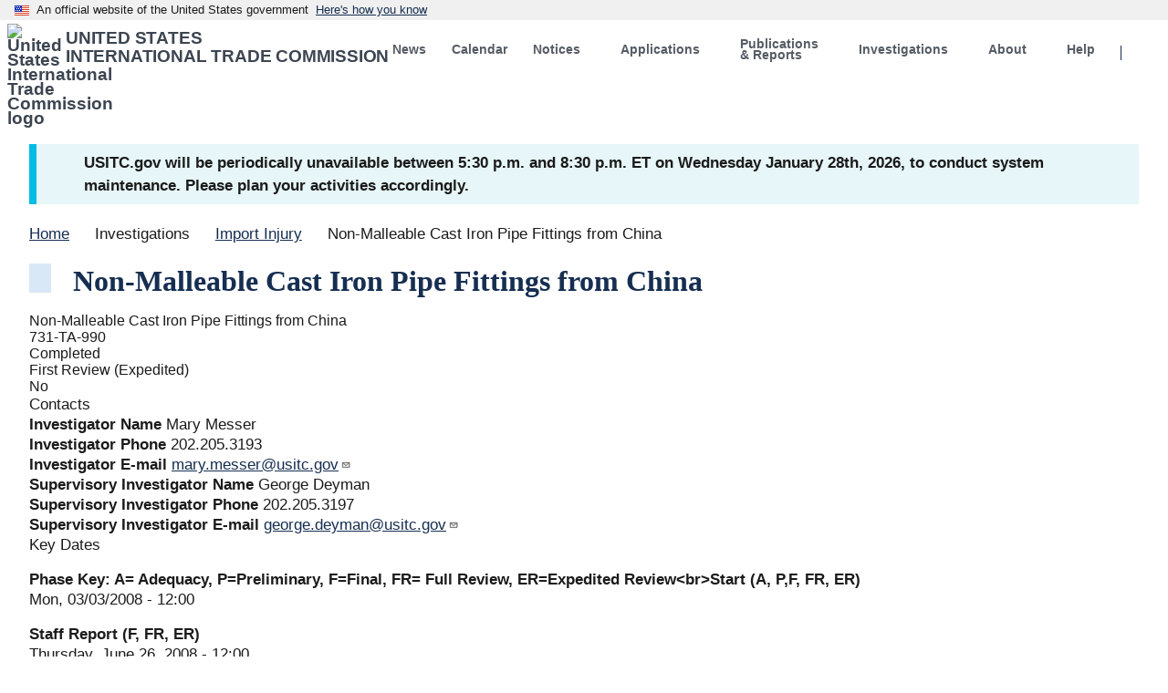

--- FILE ---
content_type: text/html; charset=UTF-8
request_url: https://www.usitc.gov/investigations/701731/2008/non_malleable_cast_iron_pipe_fittings_china/first_review_expedited.htm
body_size: 12798
content:
<!DOCTYPE html>
<html lang="en" dir="ltr">
<head>
  <meta charset="utf-8" />
<script async src="https://www.googletagmanager.com/gtag/js?id=G-MN6XM09QF2"></script>
<script>window.dataLayer = window.dataLayer || [];function gtag(){dataLayer.push(arguments)};gtag("js", new Date());gtag("set", "developer_id.dMDhkMT", true);gtag("config", "G-MN6XM09QF2", {"groups":"default","page_placeholder":"PLACEHOLDER_page_location","allow_ad_personalization_signals":false});</script>
<link rel="canonical" href="https://www.usitc.gov/investigations/701731/2008/non_malleable_cast_iron_pipe_fittings_china/first_review_expedited.htm" />
<meta name="Generator" content="Drupal 10 (https://www.drupal.org)" />
<meta name="MobileOptimized" content="width" />
<meta name="HandheldFriendly" content="true" />
<meta name="viewport" content="width=device-width, initial-scale=1.0" />

    <!-- 128x128 -->
  <link rel="shortcut icon" type="image/ico" href="/themes/usitc_uswds_v2/img/favicons/favicon.ico">
  <link rel="icon" type="image/png" href="/themes/usitc_uswds_v2/img/favicons/favicon.png">

  <!-- 192x192, as recommended for Android
  http://updates.html5rocks.com/2014/11/Support-for-theme-color-in-Chrome-39-for-Android
  -->
  <link rel="icon" type="image/png" sizes="192x192" href="/themes/usitc_uswds_v2/img/favicons/favicon-192.png">

  <!-- 57x57 (precomposed) for iPhone 3GS, pre-2011 iPod Touch and older Android devices -->
  <link rel="apple-touch-icon-precomposed" href="/themes/usitc_uswds_v2/img/favicons/favicon-57.png">
  <!-- 72x72 (precomposed) for 1st generation iPad, iPad 2 and iPad mini -->
  <link rel="apple-touch-icon-precomposed" sizes="72x72" href="/themes/usitc_uswds_v2/img/favicons/favicon-72.png">
  <!-- 114x114 (precomposed) for iPhone 4, 4S, 5 and post-2011 iPod Touch -->
  <link rel="apple-touch-icon-precomposed" sizes="114x114" href="/themes/usitc_uswds_v2/img/favicons/favicon-114.png">
  <!-- 144x144 (precomposed) for iPad 3rd and 4th generation -->
  <link rel="apple-touch-icon-precomposed" sizes="144x144" href="/themes/usitc_uswds_v2/img/favicons/favicon-144.png">

  <title>Non-Malleable Cast Iron Pipe Fittings from China | United States International Trade Commission</title>
  <meta name="description" content="The United States International Trade Commission is an independent, nonpartisan, quasi-judicial federal agency that fulfills a range of trade-related mandates. We provide high-quality, leading-edge analysis of international trade issues to the President and the Congress. The Commission is a highly regarded forum for the adjudication of intellectual property and trade disputes." />	
  <link rel="stylesheet" media="all" href="/sites/default/files/css/css_6bhZlf1VZMY78VhWZnr78n5nvsgvvLYZJcWAIMxcCbw.css?delta=0&amp;language=en&amp;theme=usitc_uswds_v2&amp;include=eJyVzEEKgzAUBNALSQK9kHybqYb-GMn8mPb2pXHTnXYzzMBj8DKN69OHUjdRh2MOj7yaNDAn-J_uGqbvpNM4L3bOCuaqUs4hFynbxdNu_3tm1hgu2M74piH5SYihMtp9rGyB437zQsI47BGNvqdLOVTFB0uVgto" />
<link rel="stylesheet" media="all" href="/sites/default/files/css/css_DctWV7_RroloGwBKFcGsZzNonJ3fDtWUaUTYvypag9Q.css?delta=1&amp;language=en&amp;theme=usitc_uswds_v2&amp;include=eJyVzEEKgzAUBNALSQK9kHybqYb-GMn8mPb2pXHTnXYzzMBj8DKN69OHUjdRh2MOj7yaNDAn-J_uGqbvpNM4L3bOCuaqUs4hFynbxdNu_3tm1hgu2M74piH5SYihMtp9rGyB437zQsI47BGNvqdLOVTFB0uVgto" />

  

  	
	    <!-- We participate in the US government's analytics program. See the data at analytics.usa.gov. -->
    <script async type="text/javascript" src="https://dap.digitalgov.gov/Universal-Federated-Analytics-Min.js?agency=USITC&dclink=true&autotracker=true" id="_fed_an_ua_tag"></script>	

    <!--BEGIN QUALTRICS WEBSITE FEEDBACK SNIPPET-->
    <script type='text/javascript'>
    (function(){var g=function(e,h,f,g){
    this.get=function(a){for(var a=a+"=",c=document.cookie.split(";"),b=0,e=c.length;b<e;b++){for(var d=c[b];" "==d.charAt(0);)d=d.substring(1,d.length);if(0==d.indexOf(a))return d.substring(a.length,d.length)}return null};
    this.set=function(a,c){var b="",b=new Date;b.setTime(b.getTime()+6048E5);b="; expires="+b.toGMTString();document.cookie=a+"="+c+b+"; path=/; "};
    this.check=function(){var a=this.get(f);if(a)a=a.split(":");else if(100!=e)"v"==h&&(e=Math.random()>=e/100?0:100),a=[h,e,0],this.set(f,a.join(":"));else return!0;var c=a[1];if(100==c)return!0;switch(a[0]){case "v":return!1;case "r":return c=a[2]%Math.floor(100/c),a[2]++,this.set(f,a.join(":")),!c}return!0};
    this.go=function(){if(this.check()){var a=document.createElement("script");a.type="text/javascript";a.src=g;document.body&&document.body.appendChild(a)}};
    this.start=function(){var t=this;"complete"!==document.readyState?window.addEventListener?window.addEventListener("load",function(){t.go()},!1):window.attachEvent&&window.attachEvent("onload",function(){t.go()}):t.go()};};
    try{(new g(100,"r","QSI_S_ZN_4Hihd4uOIQshmOa","https://zn4hihd4uoiqshmoa-usitccx.gov1.siteintercept.qualtrics.com/SIE/?Q_ZID=ZN_4Hihd4uOIQshmOa")).start()}catch(i){}})();
    </script><div id='ZN_4Hihd4uOIQshmOa'><!--DO NOT REMOVE-CONTENTS PLACED HERE--></div>
    <!--END WEBSITE FEEDBACK SNIPPET-->
		
	

                              <script>!function(e){var n="https://s.go-mpulse.net/boomerang/";if("False"=="True")e.BOOMR_config=e.BOOMR_config||{},e.BOOMR_config.PageParams=e.BOOMR_config.PageParams||{},e.BOOMR_config.PageParams.pci=!0,n="https://s2.go-mpulse.net/boomerang/";if(window.BOOMR_API_key="SGYPV-C8A4G-WKFCU-4R2Z6-66U6D",function(){function e(){if(!o){var e=document.createElement("script");e.id="boomr-scr-as",e.src=window.BOOMR.url,e.async=!0,i.parentNode.appendChild(e),o=!0}}function t(e){o=!0;var n,t,a,r,d=document,O=window;if(window.BOOMR.snippetMethod=e?"if":"i",t=function(e,n){var t=d.createElement("script");t.id=n||"boomr-if-as",t.src=window.BOOMR.url,BOOMR_lstart=(new Date).getTime(),e=e||d.body,e.appendChild(t)},!window.addEventListener&&window.attachEvent&&navigator.userAgent.match(/MSIE [67]\./))return window.BOOMR.snippetMethod="s",void t(i.parentNode,"boomr-async");a=document.createElement("IFRAME"),a.src="about:blank",a.title="",a.role="presentation",a.loading="eager",r=(a.frameElement||a).style,r.width=0,r.height=0,r.border=0,r.display="none",i.parentNode.appendChild(a);try{O=a.contentWindow,d=O.document.open()}catch(_){n=document.domain,a.src="javascript:var d=document.open();d.domain='"+n+"';void(0);",O=a.contentWindow,d=O.document.open()}if(n)d._boomrl=function(){this.domain=n,t()},d.write("<bo"+"dy onload='document._boomrl();'>");else if(O._boomrl=function(){t()},O.addEventListener)O.addEventListener("load",O._boomrl,!1);else if(O.attachEvent)O.attachEvent("onload",O._boomrl);d.close()}function a(e){window.BOOMR_onload=e&&e.timeStamp||(new Date).getTime()}if(!window.BOOMR||!window.BOOMR.version&&!window.BOOMR.snippetExecuted){window.BOOMR=window.BOOMR||{},window.BOOMR.snippetStart=(new Date).getTime(),window.BOOMR.snippetExecuted=!0,window.BOOMR.snippetVersion=12,window.BOOMR.url=n+"SGYPV-C8A4G-WKFCU-4R2Z6-66U6D";var i=document.currentScript||document.getElementsByTagName("script")[0],o=!1,r=document.createElement("link");if(r.relList&&"function"==typeof r.relList.supports&&r.relList.supports("preload")&&"as"in r)window.BOOMR.snippetMethod="p",r.href=window.BOOMR.url,r.rel="preload",r.as="script",r.addEventListener("load",e),r.addEventListener("error",function(){t(!0)}),setTimeout(function(){if(!o)t(!0)},3e3),BOOMR_lstart=(new Date).getTime(),i.parentNode.appendChild(r);else t(!1);if(window.addEventListener)window.addEventListener("load",a,!1);else if(window.attachEvent)window.attachEvent("onload",a)}}(),"".length>0)if(e&&"performance"in e&&e.performance&&"function"==typeof e.performance.setResourceTimingBufferSize)e.performance.setResourceTimingBufferSize();!function(){if(BOOMR=e.BOOMR||{},BOOMR.plugins=BOOMR.plugins||{},!BOOMR.plugins.AK){var n=""=="true"?1:0,t="",a="aoichiaxfuxmu2lzprrq-f-7c2fec33d-clientnsv4-s.akamaihd.net",i="false"=="true"?2:1,o={"ak.v":"39","ak.cp":"1415814","ak.ai":parseInt("907261",10),"ak.ol":"0","ak.cr":8,"ak.ipv":4,"ak.proto":"h2","ak.rid":"6a3a804b","ak.r":47370,"ak.a2":n,"ak.m":"dscb","ak.n":"essl","ak.bpcip":"3.144.35.0","ak.cport":52194,"ak.gh":"23.208.24.74","ak.quicv":"","ak.tlsv":"tls1.3","ak.0rtt":"","ak.0rtt.ed":"","ak.csrc":"-","ak.acc":"","ak.t":"1769569379","ak.ak":"hOBiQwZUYzCg5VSAfCLimQ==2m3400oY5BuJGiLnzH95LpcEBIpw+ie1o9w0V2jiDgLbiiLjd5b5ZjfKqM4+16DgSN4XsqZ64YpzGzKAqoN1AK16N77cKxjDn6krn59ktb+SWqS6r0DhyEleDe7dYFb7n6JAr75/tbepLLft0ijwYzbBHTvU/rDCJfV583LXsEvewKIsNeGfm1x1d8BTjQRX1lI7Jeccmr2tTJXLqjVvOGjO+GqKmAEgK4nSxrBjn55BbIOcdmbb2JWYFaK87vMhcsRwKu3dtPhxz0UZ3fb4At7RtrYg5YYIH19/mXKg/sz9r14XTlSg5JTzqWdEcRm19QNgk0m4mhNRu8Kc8MO8WPDB1VaiF7lfo2Fx4rMXo6MTHyAyNSo5k2fROWxRqrFPdY0cdxg/G4jMwdInIo31NhxYHoUFgYZVN7nekJ6LEms=","ak.pv":"35","ak.dpoabenc":"","ak.tf":i};if(""!==t)o["ak.ruds"]=t;var r={i:!1,av:function(n){var t="http.initiator";if(n&&(!n[t]||"spa_hard"===n[t]))o["ak.feo"]=void 0!==e.aFeoApplied?1:0,BOOMR.addVar(o)},rv:function(){var e=["ak.bpcip","ak.cport","ak.cr","ak.csrc","ak.gh","ak.ipv","ak.m","ak.n","ak.ol","ak.proto","ak.quicv","ak.tlsv","ak.0rtt","ak.0rtt.ed","ak.r","ak.acc","ak.t","ak.tf"];BOOMR.removeVar(e)}};BOOMR.plugins.AK={akVars:o,akDNSPreFetchDomain:a,init:function(){if(!r.i){var e=BOOMR.subscribe;e("before_beacon",r.av,null,null),e("onbeacon",r.rv,null,null),r.i=!0}return this},is_complete:function(){return!0}}}}()}(window);</script></head>
<body>
    <a href="#main-content" class="usa-sr-only focusable">
    Skip to main content
  </a>
  
    <div class="dialog-off-canvas-main-canvas" data-off-canvas-main-canvas>
                      <section class="usa-banner" aria-label="Official website of the United States government">
          
<div class="usa-banner">
  <div class="usa-accordion">
    <header class="usa-banner__header">
      <div class="usa-banner__inner">
        <div class="grid-col-auto">
          <img class="usa-banner__header-flag" aria-hidden="true" src="/themes/usitc_uswds_v2/assets/img/us_flag_small.png" alt="">
        </div>
        <div class="grid-col-fill tablet:grid-col-auto" aria-hidden="true">
          <p class="usa-banner__header-text">An official website of the United States government</p>
          <p class="usa-banner__header-action" aria-hidden="true">Here's how you know</p>
        </div>
        <button type="button" class="usa-accordion__button usa-banner__button" aria-expanded="false" aria-controls="gov-banner">
          <span class="usa-banner__button-text">Here's how you know</span>
        </button>
      </div>
    </header>
    <div class="usa-banner__content usa-accordion__content" id="gov-banner" hidden="">
      <div class="grid-row grid-gap-lg">
        <div class="usa-banner__guidance tablet:grid-col-6">
          <img class="usa-banner__icon usa-media-block__img" src="/themes/usitc_uswds_v2/assets/img/icon-dot-gov.svg" alt="Dot gov">
          <div class="usa-media-block__body">
            <p>
              <strong>Official websites use .gov</strong>
              <br>
              A <strong>.gov</strong> website belongs to an official government organization in the United States.
            </p>
          </div>
        </div>
        <div class="usa-banner__guidance tablet:grid-col-6">
          <img class="usa-banner__icon usa-media-block__img" src="/themes/usitc_uswds_v2/assets/img/icon-https.svg" alt="Https">
          <div class="usa-media-block__body">
            <p>
              <strong>Secure .gov websites use HTTPS</strong>
              <br>
              A <strong>lock</strong> (   <span class="icon-lock">
    <svg xmlns="http://www.w3.org/2000/svg" width="52" height="64" viewBox="0 0 52 64" class="usa-banner__lock-image" role="img" aria-labelledby="banner-lock-description" focusable="false">
      <title id="banner-lock-title">Lock</title>
      <desc id="banner-lock-description">Locked padlock</desc>
      <path fill="#000000" fill-rule="evenodd" d="M26 0c10.493 0 19 8.507 19 19v9h3a4 4 0 0 1 4 4v28a4 4 0 0 1-4 4H4a4 4 0 0 1-4-4V32a4 4 0 0 1 4-4h3v-9C7 8.507 15.507 0 26 0zm0 8c-5.979 0-10.843 4.77-10.996 10.712L15 19v9h22v-9c0-6.075-4.925-11-11-11z"/>
    </svg>
  </span>
 ) or <strong>https://</strong> means you’ve safely connected to the .gov website. Share sensitive information only on official, secure websites.
            </p>
          </div>
        </div>
      </div>
    </div>
  </div>
</div>

        </section>
              
    <div class="usa-overlay"></div>
    
          <header class="usa-header usa-header--extended" id="header" role="banner">
    
            
          <section>
            <div class="grid-container">
              <div class="grid-row">
                
                                <div class="desktop-lg:grid-col-4 grid-col-12">
                    <div>
    <div class="usa-logo site-logo minh-8 margin-top-2px margin-bottom-1" id="logo">

  <em class="usa-logo__text">
      <a class="logo-img" href="/" accesskey="1" title="Home" aria-label="Home">
      <img src="/themes/usitc_uswds_v2/usitc-logo.svg" alt="United States International Trade Commission logo" class="float-left margin-right-05" />
    </a>
  
      <div class="padding-top-05">
      <a href="/" accesskey="2" title="Home" aria-label="Home" class="text-uppercase text-semibold text-ls-neg-1">
        United States<br> International Trade Commission
      </a>
    </div>
  
  </em>

</div>
<button class="usa-menu-btn" type="button">Menu</button>

  </div>

                </div>
                    
                                <div class="desktop-lg:grid-col-8 desktop:grid-col-12 grid-col-auto">
                  <nav aria-label="Main navigation" class="usa-nav" role="navigation">
                                        <div class="usa-nav__inner">
                        
                      <button type="button" class="usa-nav__close">
                        <img src="/themes/usitc_uswds_v2/assets/img/usa-icons/close.svg" alt="close"/>
                      </button>
    
                          
                          
                                                    
          
  
  
  
          <ul class="usa-nav__primary usa-accordion">
    
                        
                    
      
              <li class="usa-nav__primary-item">
      
      
              
        
                                          <a href="/offices/er/press_room" class="link usa-nav__link" data-drupal-link-system-path="node/26922">          <span>News</span>
        </a>
              
              </li>
      
                        
                    
      
              <li class="usa-nav__primary-item">
      
      
              
        
                                          <a href="/calendar" class="link usa-nav__link" data-drupal-link-system-path="calendar">          <span>Calendar</span>
        </a>
              
              </li>
      
                        
                    
      
              <li class="usa-nav__primary-item">
      
              <button type="button" class="usa-accordion__button usa-nav__link " aria-expanded="false" aria-controls="basic-nav-section-3">
          <span>Notices</span>
        </button>
      
                
          
  
  
  
          <ul id="basic-nav-section-3" class="usa-nav__submenu" hidden="">

          
                        
                    
      
              <li class="usa-nav__submenu-item">
      
      
              
        
                        <a href="/secretary/fed_reg_notices/meetings/sunshine-notices" class="link" data-drupal-link-system-path="secretary/fed_reg_notices/meetings/sunshine-notices">          <span>Commission Meeting Notices</span>
        </a>
              
              </li>
      
                        
                    
      
              <li class="usa-nav__submenu-item">
      
      
              
        
                        <a href="/commission_notices" class="link" data-drupal-link-system-path="commission_notices">          <span>Commission Notices</span>
        </a>
              
              </li>
      
                        
                    
      
              <li class="usa-nav__submenu-item">
      
      
              
        
                        <a href="/usitc_rules_procedures.htm" class="link" data-drupal-link-system-path="node/27133">          <span>Rules and Procedures</span>
        </a>
              
              </li>
      
    
          </ul>
    
  

      
              </li>
      
                        
                    
      
              <li class="usa-nav__primary-item">
      
              <button type="button" class="usa-accordion__button usa-nav__link " aria-expanded="false" aria-controls="basic-nav-section-4">
          <span>Applications</span>
        </button>
      
                
          
  
  
  
          <ul id="basic-nav-section-4" class="usa-nav__submenu" hidden="">

          
                        
                    
      
              <li class="usa-nav__submenu-item">
      
      
              
        
                        <a href="https://dataweb.usitc.gov/" target="_blank" class="link">          <span>DataWeb</span>
        </a>
              
              </li>
      
                        
                    
      
              <li class="usa-nav__submenu-item">
      
      
              
        
                        <a href="https://edis.usitc.gov/" target="_blank" class="link">          <span>Electronic Document Information System (EDIS)</span>
        </a>
              
              </li>
      
                        
                    
      
              <li class="usa-nav__submenu-item">
      
      
              
        
                        <a href="https://hts.usitc.gov/" target="_blank" class="link">          <span>Harmonized Tariff Schedule (HTS)</span>
        </a>
              
              </li>
      
                        
                    
      
              <li class="usa-nav__submenu-item">
      
      
              
        
                        <a href="https://ids.usitc.gov/" target="_blank" class="link">          <span>Investigations Database System (IDS)</span>
        </a>
              
              </li>
      
    
          </ul>
    
  

      
              </li>
      
                        
                    
      
              <li class="usa-nav__primary-item">
      
              <button type="button" class="usa-accordion__button usa-nav__link " aria-expanded="false" aria-controls="basic-nav-section-5">
          <span>Publications &amp; Reports</span>
        </button>
      
                
          
  
  
  
          <ul id="basic-nav-section-5" class="usa-nav__submenu" hidden="">

          
                        
                    
      
              <li class="usa-nav__submenu-item">
      
      
              
        
                        <a href="/commission_publications_library" class="link" data-drupal-link-system-path="commission_publications_library">          <span>Commission Publications Library</span>
        </a>
              
              </li>
      
                        
                    
      
              <li class="usa-nav__submenu-item">
      
      
              
        
                        <a href="/research_and_analysis.htm" class="link" data-drupal-link-system-path="node/24">          <span>Reports</span>
        </a>
              
              </li>
      
                        
                    
      
              <li class="usa-nav__submenu-item">
      
      
              
        
                        <a href="/staff_publications" class="link" data-drupal-link-system-path="node/27111">          <span>Staff Publications</span>
        </a>
              
              </li>
      
    
          </ul>
    
  

      
              </li>
      
                        
                    
      
              <li class="usa-nav__primary-item">
      
              <button type="button" class="usa-accordion__button usa-nav__link " aria-expanded="false" aria-controls="basic-nav-section-6">
          <span>Investigations</span>
        </button>
      
                
          
  
  
  
          <ul id="basic-nav-section-6" class="usa-nav__submenu" hidden="">

          
                        
                    
      
              <li class="usa-nav__submenu-item">
      
      
              
        
                        <a href="/investigations/import_injury" class="link" data-drupal-link-system-path="node/63348">          <span>Import Injury</span>
        </a>
              
              </li>
      
                        
                    
      
              <li class="usa-nav__submenu-item">
      
      
              
        
                        <a href="/research_and_analysis/what_we_are_working_on" class="link" data-drupal-link-system-path="node/63361">          <span>General Factfinding</span>
        </a>
              
              </li>
      
                        
                    
      
              <li class="usa-nav__submenu-item">
      
      
              
        
                        <a href="/intellectual_property/about_section_337.htm" class="link" data-drupal-link-system-path="node/15098">          <span>Unfair Import</span>
        </a>
              
              </li>
      
    
          </ul>
    
  

      
              </li>
      
                        
                    
      
              <li class="usa-nav__primary-item">
      
              <button type="button" class="usa-accordion__button usa-nav__link " aria-expanded="false" aria-controls="basic-nav-section-7">
          <span>About</span>
        </button>
      
                
          
  
  
  
          <ul id="basic-nav-section-7" class="usa-nav__submenu" hidden="">

          
                        
                    
      
              <li class="usa-nav__submenu-item">
      
      
              
        
                        <a href="/press_room/about_usitc.htm" class="link" data-drupal-link-system-path="node/28">          <span>About the USITC</span>
        </a>
              
              </li>
      
                        
                    
      
              <li class="usa-nav__submenu-item">
      
      
              
        
                        <a href="/commissioner_bios" class="link" data-drupal-link-system-path="commissioner_bios">          <span>Commissioners</span>
        </a>
              
              </li>
      
                        
                    
      
              <li class="usa-nav__submenu-item">
      
      
              
        
                        <a href="/alj_bios" class="link" data-drupal-link-system-path="alj_bios">          <span>Administrative Law Judges</span>
        </a>
              
              </li>
      
                        
                    
      
              <li class="usa-nav__submenu-item">
      
      
              
        
                        <a href="/usitc_offices.htm" class="link" data-drupal-link-system-path="node/27122">          <span>Offices</span>
        </a>
              
              </li>
      
                        
                    
      
              <li class="usa-nav__submenu-item">
      
      
              
        
                        <a href="/budget_planning_and_organization" class="link" data-drupal-link-system-path="node/27151">          <span>Agency Planning, Budget and Financial Reports</span>
        </a>
              
              </li>
      
                        
                    
      
              <li class="usa-nav__submenu-item">
      
      
              
        
                        <a href="/about/visit_usitc" class="link" data-drupal-link-system-path="node/67440">          <span>Visit the USITC</span>
        </a>
              
              </li>
      
    
          </ul>
    
  

      
              </li>
      
                        
                    
      
              <li class="usa-nav__primary-item">
      
              <button type="button" class="usa-accordion__button usa-nav__link " aria-expanded="false" aria-controls="basic-nav-section-8">
          <span>Help</span>
        </button>
      
                
          
  
  
  
          <ul id="basic-nav-section-8" class="usa-nav__submenu" hidden="">

          
                        
                    
      
              <li class="usa-nav__submenu-item">
      
      
              
        
                        <a href="/frequently_asked_questions" class="link" data-drupal-link-system-path="frequently_asked_questions">          <span>Frequently Asked Questions (FAQs)</span>
        </a>
              
              </li>
      
                        
                    
      
              <li class="usa-nav__submenu-item">
      
      
              
        
                        <a href="/glossary" class="link" data-drupal-link-system-path="glossary">          <span> Glossary</span>
        </a>
              
              </li>
      
                        
                    
      
              <li class="usa-nav__submenu-item">
      
      
              
        
                        <a href="/site_guide" class="link" data-drupal-link-system-path="node/27288">          <span>Site Guide</span>
        </a>
              
              </li>
      
                        
                    
      
              <li class="usa-nav__submenu-item">
      
      
              
        
                        <a href="/contact_us.htm" class="link" data-drupal-link-system-path="node/5">          <span>Contact Us</span>
        </a>
              
              </li>
      
                        
                    
      
              <li class="usa-nav__submenu-item">
      
      
              
        
                        <a href="/acronyms" class="link" data-drupal-link-system-path="acronyms">          <span>Acronyms</span>
        </a>
              
              </li>
      
    
          </ul>
    
  

      
              </li>
      
                        
                    
      
              <li class="usa-nav__primary-item">
      
      
              
        
                                          <button class="search display-none desktop:display-block button usa-nav__link" type="button">          <span>Search</span>
        </button>
              
              </li>
      
    
          </ul>
    
  





                            
                            
                            
                                      
                    </div>
                                      </nav>
                </div>
                    
              </div>            </div>          </section>
    
          
      </header>
     
        <section aria-label="Search box" id="search-dropdown" aria-hidden="true" class="search-dropdown desktop:display-none">

        <div class="grid-container">
            <div class="desktop:grid-col-6 desktop-lg:grid-col-4 desktop:grid-offset-5 desktop-lg:grid-offset-8 padding-1 desktop-lg:padding-top-0">
                  <div>
    


<div id="block-usitc-uswds-v2-usitc-uswds-v2-block-273" class="block block-block-content block-block-content333a210f-f1ff-4258-88b7-2574bf80115f">
  
    
      

            <div class="field field--name-body field--type-text-with-summary field--label-hidden field__item"><form class="search-form usa-search usa-search--small" role="search" accept-charset="UTF-8"  name="search_form" id="search_form" title="Search Form">
    <label class="usa-sr-only" for="search-field-en-small">Search</label>
    <input class="usa-input" type="search" name="query"  id="query" title="search" maxlength="255" type="text" placeholder="Search www.usitc.gov for..." />
    <button class="usa-button" type="submit"  "execute search">
        <img src="/themes/usitc_uswds_v2/assets/img/usa-icons-bg/search--white.svg" class="usa-search__submit-icon" alt="Search" />
    </button>
</form></div>
      
  </div>



  </div>

            </div>
        </div>

    </section>
    
            
          <main class="main-content usa-section margin-top-05 " role="main" id="main-content">
    
        <div class="grid-container">
          
                    
                      <div class="grid-row">
              <div class="desktop:grid-col-fill">
                  <div>
    


<div class="views-element-container block block-views block-views-blocksite-alerts-block-4" id="block-usitc-uswds-v2-views-block-site-alerts-block-4">
  
    
      <div><div class="js-view-dom-id-918acf2a366d980d2a1c119849c3a8eca124360afd7e11ba0a54cfb2914ba75b">
  
  
  

  
  
  

      <div class="views-field views-field-field-alert-slim-alert"><div class="field-content"><div class="usa-alert usa-alert--info usa-alert--slim  margin-top-2">
  <div class="usa-alert__body">
    <span class="usa-alert__text"><strong>USITC.gov will be periodically unavailable between 5:30 p.m. and 8:30 p.m. ET on Wednesday January 28th, 2026, to conduct system maintenance. Please plan your activities accordingly.</strong>  </span>
  </div>
</div></div></div>
    

  
  

  
  
</div>
</div>

  </div>





<div class="views-element-container block block-views block-views-blocksite-alerts-block-1" id="block-usitc-uswds-v2-views-block-site-alerts-block-1">
  
    
      <div><div class="js-view-dom-id-dab17a949b281102c3fe2b309cbfcd1186b543073c7fb99df6dccdd15b1793ac">
  
  
  

  
  
  

    

  
  

  
  
</div>
</div>

  </div>



  </div>

              </div>
            </div>
          
                            
                          <div class="grid-row">
                  <div>
    


<div id="block-usitc-uswds-v2-breadcrumbs" class="block block-system block-system-breadcrumb-block">
  
    
          <nav class="usa-breadcrumb" role="navigation" aria-labelledby="system-breadcrumb">
        <h2 id="system-breadcrumb" class="usa-sr-only">Breadcrumb</h2>
        <ol class="usa-breadcrumb__list">
                            <li class="usa-breadcrumb__list-item">
                                            <a href="/" class="usa-breadcrumb__link"><span>Home</span></a>
                                    </li>
                            <li class="usa-breadcrumb__list-item">
                                            <span>Investigations</span>
                                    </li>
                            <li class="usa-breadcrumb__list-item">
                                            <a href="/investigations/import_injury" class="usa-breadcrumb__link"><span>Import Injury</span></a>
                                    </li>
                            <li class="usa-breadcrumb__list-item">
                                            <span>Non-Malleable Cast Iron Pipe Fittings from China</span>
                                    </li>
                    </ol>
    </nav>

  </div>



  </div>

              </div>
                
                          <div class="">
                
              </div>
              
            
    
                    <div class="grid-row grid-gap">
    
                            
                                      <div class="content-main margin-bottom-2 desktop:grid-col-fill">
                    <div data-drupal-messages-fallback class="hidden"></div>
  
  <em class="height-4 width-3 margin-right-3 bg-primary-lighter float-left"></em>
  <h1 class="margin-0 text-primary-darker display-inline">
<span>Non-Malleable Cast Iron Pipe Fittings from China</span>
</h1>





<div id="block-usitc-uswds-v2-content" class="block block-system block-system-main-block">
  
    
      <article>

  
    

  
  <div>
    

            <div class="field field--name-field-investigation-title field--type-string field--label-hidden field__item">Non-Malleable Cast Iron Pipe Fittings from China</div>
      

      <div class="field field--name-field-investigation-num field--type-string field--label-hidden field__items">
              <div class="field__item">731-TA-990</div>
          </div>
  

            <div class="field field--name-field-investigation-status field--type-list-string field--label-hidden field__item">Completed</div>
      

            <div class="field field--name-field-investigation-phase field--type-list-string field--label-hidden field__item">First Review (Expedited)</div>
      

            <div class="field field--name-field-add-final-phase-link-key field--type-boolean field--label-hidden field__item">No</div>
      <fieldset class="group-inv-contacts field-group-fieldset js-form-item form-item js-form-wrapper form-wrapper usa-fieldset">
      <legend class="usa-legend">
    <span class="fieldset-legend">Contacts</span>
  </legend>
  <div class="fieldset-wrapper">
            

  <div class="field field--name-field-investigator-name field--type-string field--label-inline clearfix">
    <div class="title display-inline">Investigator Name</div>
                  <div class="field__item display-inline">Mary Messer</div>
              </div>


  <div class="field field--name-field-investigator-phone field--type-string field--label-inline clearfix">
    <div class="title display-inline">Investigator Phone</div>
                  <div class="field__item display-inline">202.205.3193</div>
              </div>


  <div class="field field--name-field-investigator-email field--type-email field--label-inline clearfix">
    <div class="title display-inline">Investigator E-mail</div>
                  <div class="field__item display-inline"><a href="mailto:mary.messer@usitc.gov">mary.messer@usitc.gov</a></div>
              </div>


  <div class="field field--name-field-investigator-sup-name field--type-string field--label-inline clearfix">
    <div class="title display-inline">Supervisory Investigator Name</div>
                  <div class="field__item display-inline">George Deyman</div>
              </div>


  <div class="field field--name-field-investigator-sup-phone field--type-string field--label-inline clearfix">
    <div class="title display-inline">Supervisory Investigator Phone</div>
                  <div class="field__item display-inline">202.205.3197</div>
              </div>


  <div class="field field--name-field-investigator-sup-email field--type-email field--label-inline clearfix">
    <div class="title display-inline">Supervisory Investigator E-mail</div>
                  <div class="field__item display-inline"><a href="mailto:george.deyman@usitc.gov">george.deyman@usitc.gov</a></div>
              </div>

          </div>
</fieldset>
<fieldset class="group-investigation-key-dates field-group-fieldset js-form-item form-item js-form-wrapper form-wrapper usa-fieldset">
      <legend class="usa-legend">
    <span class="fieldset-legend">Key Dates</span>
  </legend>
  <div class="fieldset-wrapper">
            

  <div class="field field--name-field-inv-start-date field--type-datetime field--label-above">
    <div class="title">Phase Key: A= Adequacy, P=Preliminary, F=Final, FR= Full Review, ER=Expedited Review&lt;br&gt;Start (A, P,F, FR, ER)</div>
                  <div class="field__item"><time datetime="2008-03-03T12:00:00Z">Mon, 03/03/2008 - 12:00</time>
</div>
              </div>


  <div class="field field--name-field-inv-report-commission field--type-datetime field--label-above">
    <div class="title">Staff Report (F, FR, ER)</div>
        <div class="field field--name-field-inv-report-commission field--type-datetime field--label-above field__items">
                    <div class="field__item"><time datetime="2008-06-26T12:00:00Z">Thursday, June 26, 2008 - 12:00</time>
</div>
                </div>
      </div>


  <div class="field field--name-field-inv-comments-of-parties field--type-datetime field--label-above">
    <div class="title">Party Comments on Adequacy (A)</div>
        <div class="field field--name-field-inv-comments-of-parties field--type-datetime field--label-above field__items">
                    <div class="field__item"><time datetime="2008-05-16T12:00:00Z">Friday, May 16, 2008 - 12:00</time>
</div>
                </div>
      </div>


  <div class="field field--name-field-inv-proposed-vote field--type-datetime field--label-above">
    <div class="title">Proposed Vote (A, P, F, FR, ER)</div>
        <div class="field field--name-field-inv-proposed-vote field--type-datetime field--label-above field__items">
                    <div class="field__item"><time datetime="2008-07-15T12:00:00Z">Tuesday, July 15, 2008 - 12:00</time>
</div>
                </div>
      </div>


  <div class="field field--name-field-inv-determination-date field--type-datetime field--label-above">
    <div class="title">Determination(s) Issued (P, F, FR, ER)</div>
        <div class="field field--name-field-inv-determination-date field--type-datetime field--label-above field__items">
                    <div class="field__item"><time datetime="2008-07-24T12:00:00Z">Thursday, July 24, 2008 - 12:00</time>
</div>
                </div>
      </div>


  <div class="field field--name-field-inv-final-comments field--type-datetime field--label-above">
    <div class="title">Final Comments (ER, F, FR)</div>
        <div class="field field--name-field-inv-final-comments field--type-datetime field--label-above field__items">
                    <div class="field__item"><time datetime="2008-07-01T12:00:00Z">Tue, 07/01/2008 - 12:00</time>
</div>
                </div>
      </div>


  <div class="field field--name-field-inv-views-commerce-end field--type-datetime field--label-above">
    <div class="title">View(s) Issued (P, F, FR, ER)</div>
        <div class="field field--name-field-inv-views-commerce-end field--type-datetime field--label-above field__items">
                    <div class="field__item"><time datetime="2008-07-24T12:00:00Z">Thu, 07/24/2008 - 12:00</time>
</div>
                </div>
      </div>


  <div class="field field--name-field-inv-end field--type-datetime field--label-above">
    <div class="title">End (A, P, F, FR, ER)</div>
        <div class="field field--name-field-inv-end field--type-datetime field--label-above field__items">
                    <div class="field__item"><time datetime="2008-07-24T12:00:00Z">Thu, 07/24/2008 - 12:00</time>
</div>
                </div>
      </div>

          </div>
</fieldset>
<fieldset class="group-inv-itc-notices field-group-fieldset js-form-item form-item js-form-wrapper form-wrapper usa-fieldset">
      <legend class="usa-legend">
    <span class="fieldset-legend">ITC Notices</span>
  </legend>
  <div class="fieldset-wrapper">
            

      <div class="field field--name-field-inv-notice-institution field--type-file field--label-hidden field__items">
              <div class="field__item"><span class="file file--mime-application-pdf file--application-pdf"><a href="/sites/default/files/trade_remedy/731_ad_701_cvd/investigations/2008/Non-Malleable%20Cast%20Iron%20Pipe%20Fittings%20from%20China/First%20Review%20%28Expedited%29/non-malleable_review_institution.pdf" type="application/pdf" title="non-malleable_review_institution.pdf">Notice of Institution</a></span>
  <span>(85.75 KB)</span>
</div>
              <div class="field__item"><span class="file file--mime-application-pdf file--application-pdf"><a href="/sites/default/files/trade_remedy/731_ad_701_cvd/investigations/2008/Non-Malleable%20Cast%20Iron%20Pipe%20Fittings%20from%20China/First%20Review%20%28Expedited%29/non-malleable_review_scheduling_0.pdf" type="application/pdf" title="non-malleable_review_scheduling.pdf">Notice and Scheduling of Expedited Review(s)</a></span>
  <span>(71.75 KB)</span>
</div>
          </div>
  

      <div class="field field--name-field-inv-determination field--type-file field--label-hidden field__items">
              <div class="field__item"><span class="file file--mime-application-pdf file--application-pdf"><a href="/sites/default/files/trade_remedy/731_ad_701_cvd/investigations/2008/Non-Malleable%20Cast%20Iron%20Pipe%20Fittings%20from%20China/First%20Review%20%28Expedited%29/e8-17664.pdf" type="application/pdf" title="e8-17664.pdf">Determination(s)</a></span>
  <span>(80.77 KB)</span>
</div>
          </div>
  
          </div>
</fieldset>
<fieldset class="group-inv-itc-transcripts field-group-fieldset js-form-item form-item js-form-wrapper form-wrapper usa-fieldset">
      <legend class="usa-legend">
    <span class="fieldset-legend">ITC Transcripts</span>
  </legend>
  <div class="fieldset-wrapper">
            

            <div class="field field--name-field-inv-vote-transcript field--type-file field--label-hidden field__item"><span class="file file--mime-application-pdf file--application-pdf"><a href="/sites/default/files/trade_remedy/731_ad_701_cvd/investigations/2008/Non-Malleable%20Cast%20Iron%20Pipe%20Fittings%20from%20China/First%20Review%20%28Expedited%29/vote_review_nonmalleable_07-16-08.pdf" type="application/pdf" title="vote_review_nonmalleable_07-16-08.pdf">Vote</a></span>
  <span>(55.14 KB)</span>
</div>
      
          </div>
</fieldset>
<fieldset class="group-inv-itc-documents field-group-fieldset js-form-item form-item js-form-wrapper form-wrapper usa-fieldset">
      <legend class="usa-legend">
    <span class="fieldset-legend">Other ITC Documents</span>
  </legend>
  <div class="fieldset-wrapper">
            

  <div class="field field--name-field-inv-news-release field--type-link field--label-inline clearfix">
    <div class="title display-inline">News Release</div>
        <div class="field field--name-field-inv-news-release field--type-link field--label-inline clearfix field__items display-inline">
                    <div class="field__item display-inline"><a href="http://www.usitc.gov/press_room/news_release/2008/er0606ff1.htm">News Release - Expedited Review(s)</a></div>
              <div class="field__item display-inline"><a href="http://www.usitc.gov/press_room/news_release/2008/er0715ff1.htm">News Release - Determination(s)</a></div>
                </div>
      </div>


  <div class="field field--name-field-inv-usitc-publication-link field--type-link field--label-inline clearfix">
    <div class="title display-inline">USITC Publication</div>
        <div class="field field--name-field-inv-usitc-publication-link field--type-link field--label-inline clearfix field__items display-inline">
                    <div class="field__item display-inline"><a href="http://www.usitc.gov/publications/701_731/pub4023.pdf">USITC Publication</a></div>
                </div>
      </div>

          </div>
</fieldset>
<fieldset class="group-inv-comm-dept-documents field-group-fieldset js-form-item form-item js-form-wrapper form-wrapper usa-fieldset">
      <legend class="usa-legend">
    <span class="fieldset-legend">Commerce Department Documents</span>
  </legend>
  <div class="fieldset-wrapper">
            

      <div class="field field--name-field-inv-notice-initiation field--type-file field--label-hidden field__items">
              <div class="field__item"><span class="file file--mime-application-pdf file--application-pdf"><a href="/sites/default/files/trade_remedy/731_ad_701_cvd/investigations/2008/Non-Malleable%20Cast%20Iron%20Pipe%20Fittings%20from%20China/First%20Review%20%28Expedited%29/non-malleable_review_initiation.pdf" type="application/pdf" title="non-malleable_review_initiation.pdf">Notice of Initiation</a></span>
  <span>(75.91 KB)</span>
</div>
          </div>
  

      <div class="field field--name-field-inv-pre-determination field--type-file field--label-hidden field__items">
              <div class="field__item"><span class="file file--mime-application-pdf file--application-pdf"><a href="/sites/default/files/trade_remedy/731_ad_701_cvd/investigations/2008/Non-Malleable%20Cast%20Iron%20Pipe%20Fittings%20from%20China/First%20Review%20%28Expedited%29/pipe_fittings_final_final_results.pdf" type="application/pdf" title="pipe_fittings_final_final_results.pdf">Final Results</a></span>
  <span>(78.46 KB)</span>
</div>
          </div>
  
          </div>
</fieldset>


  <div class="field field--name-field-investigation-type field--type-list-string field--label-above">
    <div class="title">Investigation Type</div>
                  <div class="field__item">701/731</div>
              </div>

  </div>

</article>

  </div>




              </div>                
                            
          </div>                   
        </div>       </main>
         
          
    
        
        
        
    <a class="display-none" href="#hts-search-modal" aria-controls="hts-search-modal" data-open-modal="hts-search-modal" role="button"></a>
    <div class="usa-modal" id="hts-search-modal" aria-hidden="true" aria-labelledby="hts-search-modal-heading" aria-describedby="hts-search-modal-description">
      <div class="usa-modal__content">
        <div class="usa-modal__main">
          <h1 class="margin-0">
            <svg class="usa-icon" aria-hidden="true" focusable="false" role="img">
              <use href="/themes/usitc_uswds_v2/assets/img/sprite.svg#info_outline"></use>
            </svg>
          </h1>
          <h2 class="usa-modal__heading" id="hts-search-modal-heading">
            It looks like you are searching for an HTS Number.
          </h2>
          <div class="usa-prose">
            <p id="hts-search-modal-description">
              The Harmonized Tariff Schedule provides information related to HTS numbers. 
              Click "Continue" to search the Harmonized Tariff Schedule. 
            </p>
          </div>
          <div class="usa-modal__footer">
            <ul class="usa-button-group">
              <li class="usa-button-group__item">
                <a type="button" href="#" id="hts-search-link" target="_blank" class="usa-button" data-close-modal>
                  Continue
                </a>
              </li>
              <li class="usa-button-group__item">
                <button type="button" class="usa-button usa-button--unstyled padding-105 text-center" data-close-modal>
                  <a href="#" id="usa-search-link">Search USITC.gov instead</a>
                </button>
              </li>
            </ul>
          </div>
        </div>
        <button type="button" class="usa-button usa-modal__close" aria-label="Close this window" data-close-modal>
          <svg class="usa-icon" aria-hidden="true" focusable="false" role="img">
            <use href="/themes/usitc_uswds_v2/assets/img/sprite.svg#close"></use>
          </svg>
        </button>
      </div>
    </div>

            <footer class="usa-footer usa-footer--big" role="contentinfo">
    
      <div class="grid-container usa-footer__return-to-top">
          <a id="back-to-top" href="javascript:void(0)" alt="Back to Top">Return to top</a>
      </div>
      
            <div class="usa-footer__primary-section">
          <div class="usa-footer__primary-content">
    
                            <div class="grid-container">
                  <div class="grid-row grid-gap">
              
                            <div class="grid-col-fill">
                  <div>
    


<div id="block-usitc-uswds-v2-footer" class="block block-block-content block-block-content9301a33b-b0a2-4b88-b910-f9cea6bedbba">
  
    
      

            <div class="field field--name-body field--type-text-with-summary field--label-hidden field__item"><div class="grid-row desktop:grid-gap-6 flex-align-stretch">
    <div class="desktop:grid-col-8">
        <nav aria-label="Footer navigation" class="usa-footer__nav">
            <div class="grid-row desktop:grid-gap">

                <div class="desktop:grid-col">

                    <section class="usa-footer__primary-content usa-footer__primary-content--collapsible">
                        <h4 class="usa-footer__primary-link">About Us</h4>
                        <ul class="usa-list usa-list--unstyled">
                            <li class="usa-footer__secondary-link"><a href="/press_room/about_usitc.htm">About USITC</a></li>
                            <li class="usa-footer__secondary-link"><a href="/contact_us.htm">Contact Us</a></li>
                            <li class="usa-footer__secondary-link"><a href="/general_information.htm">Hours &amp; Directions</a></li>
                            <li class="usa-footer__secondary-link"><a href="/press_room/org_chart_staff_directory.htm">Organizational Chart</a></li>
                            <li class="usa-footer__secondary-link"><a href="/offices/er/press_room/">Media Inquiries</a></li>
                        </ul>
                    </section>
                    
                    <section class="usa-footer__primary-content usa-footer__primary-content--collapsible">
                        <h4 class="usa-footer__primary-link">Site Help</h4>
                        <ul class="usa-list usa-list--unstyled">
                            <li class="usa-footer__secondary-link"><a href="/acronyms/">Acronyms</a></li>
                            <li class="usa-footer__secondary-link"><a href="/frequently_asked_questions/">FAQs</a></li>
                            <li class="usa-footer__secondary-link"><a href="/glossary/">Glossary</a></li>
                            <li class="usa-footer__secondary-link"><a href="/site_guide/">Site Guide</a></li>
                        </ul>
                    </section>
                </div>
                
                <div class="desktop:grid-col">
                    
                    <section class="usa-footer__primary-content usa-footer__primary-content--collapsible">
                        <h4 class="usa-footer__primary-link">Policy &amp; Guidance</h4>
                        <ul class="usa-list usa-list--unstyled">
                            <li class="usa-footer__secondary-link"><a href="/accessibility.htm">Accessibility</a></li>
                            <li class="usa-footer__secondary-link"><a href="/ai">Artificial Intelligence (AI)</a></li>
                            <li class="usa-footer__secondary-link"><a href="/disclaimers.htm">Disclaimer</a></li>
                            <li class="usa-footer__secondary-link"><a href="/ethics.htm">Ethics</a></li>
                            <li class="usa-footer__secondary-link"><a href="/offices/secretary/foia/index.htm">FOIA</a></li>
                            <li class="usa-footer__secondary-link"><a href="/equal_employment/nofear_act_data.htm">No FEAR Act</a></li>
                            <li class="usa-footer__secondary-link"><a href="/data/index.htm">Open Data</a></li>
                            <li class="usa-footer__secondary-link"><a href="/plain_writing_act.htm">Plain Writing</a></li>
                            <li class="usa-footer__secondary-link"><a href="/privacy/">Privacy Policy</a></li>
                            <li class="usa-footer__secondary-link"><a href="/vulnerability-disclosure-policy/">Vulnerability Disclosure</a></li>
                        </ul>
                    </section>

                </div>

                <div class="desktop:grid-col">
                
                    <section class="usa-footer__primary-content usa-footer__primary-content--collapsible">
                        <h4 class="usa-footer__primary-link">Independent Reporting</h4>
                        <ul class="usa-list usa-list--unstyled">
                            <li class="usa-footer__secondary-link"><a href="https://usitcoig.oversight.gov/">Office of Inspector General</a></li>
                            <li class="usa-footer__secondary-link"><a href="https://usitcoig.oversight.gov/report-fraud-waste-or-abuse">Office of Inspector General Hotline</a></li>
                        </ul>
                    </section>
                    
                    <section class="usa-footer__primary-content usa-footer__primary-content--collapsible">
                        <h4 class="usa-footer__primary-link">Government</h4>
                        <ul class="usa-list usa-list--unstyled">
                            <li class="usa-footer__secondary-link"><a href="https://www.cbp.gov/" target="_blank">U.S. Customs and Border Protection</a></li>
                            <li class="usa-footer__secondary-link"><a href="https://ustr.gov/" target="_blank">Office of the U.S. Trade Representative</a></li>
                            <li class="usa-footer__secondary-link"><a href="https://www.trade.gov/export-solutions" target="_blank">Export Solutions</a></li>
                        </ul>
                    </section>
                    
                    <section class="usa-footer__primary-content usa-footer__primary-content--collapsible">
                        <h4 class="usa-footer__primary-link">Careers</h4>
                        <ul class="usa-list usa-list--unstyled">
                            <li class="usa-footer__secondary-link"><a href="https://www.usajobs.gov/Search/?a=TC00" target="_blank">Jobs</a></li>
                            <li class="usa-footer__secondary-link"><a href="/employment/positions.htm">Internships</a></li>
                        </ul>
                    </section>
                
                </div>
            </div>
        </nav>

    </div>

    <div class="desktop:grid-col-4 display-flex">
        <div  class="usa-identifier__email-version">
            <div  class="usa-sign-up">
                <h3 class="usa-sign-up__heading">Get USITC News in Your Inbox</h3>
                <form class="usa-form" accept-charset="UTF-8" action="#" name="govdelivery_form" id="govdelivery_form" title="Signup for Email Notifications Form" onsubmit="javascript:return govdeliverySignup();" method="get">
                    <label for="email" id="" class="usa-label text-white">Your email address</label>
                    <input id="email" name="email" type="email" autocomplete="email" class="usa-input">
                    <button type="submit" class="usa-button bg-white text-primary">Sign up</button>
                </form>
            </div>
        </div>
    </div>

</div></div>
      
  </div>



  </div>


                <div class="usa-identifier__version text-white text-right text-italic font-sans-3xs margin-bottom-1">
                  <a href="/applications/website/release-notes">USITC v1.0.7</a>
                </div>
                
              </div>
                  
                                </div>
              </div>
                        
          </div>
      </div>
          
              <div class="usa-footer__secondary-section bg-primary-darker text-white">
          <div class="grid-container">
            <div class="grid-row grid-gap"> 
    
                            <div class="usa-footer__logo grid-row mobile-lg:grid-col-6 mobile-lg:grid-gap-2">
                      
                                            <div class="mobile-lg:grid-col-auto">
                        <a href="javascript:void(0);">
                          <img class="usa-footer__logo-img" src="/themes/usitc_uswds_v2/footer-logo.png" alt="United States International Trade Commission logo" role="img">
                        </a>
                      </div>
                          
                                            <div class="mobile-lg:grid-col-auto">
                          <h3 class="usa-footer__logo-heading">United States International Trade Commission</h3>
                      </div>
                          
                                </div> <!--/usa-footer__logo grid-row mobile-lg:grid-col-6 mobile-lg:grid-gap-2 -->
    
              <div class="grid-col">
                <div class="float-right text-right">
    
                                            <h3 class="usa-footer__contact-heading">Contact Information</h3>
                        
                    <address class="usa-footer__address">
                        <div class="usa-footer__contact-info grid-row grid-gap">

                            <div class="grid-col-auto">
                                U.S. International Trade Commission<br>

                                                                <a href="https://www.google.com/maps/search/?api=1&query=USITC" target="_blank">
                                    500 E Street, SW<br>
                                    Washington, DC, 20436
                                </a>
                                                                    
                                                                <p><a href="tel:202-205-2000" class="padding-x-2">202-205-2000</a> <span class="padding-left-2">TDD <a href="tel:202-205-1810">202-205-1810</a></span></p>
                                    
                                
                            </div>
                        </div> <!--/usa-footer__contact-info grid-row grid-gap -->
                    </address>
    
                </div><!--/float-right-->
              </div><!-- /grid-col -->
                   
            </div> <!--/grid-row grid-gap -->
          </div> <!--/grid-container-->
        </div> <!--/usa-footer__secondary-section -->
           
    </footer>
     

  </div>

  
  <script type="application/json" data-drupal-selector="drupal-settings-json">{"path":{"baseUrl":"\/","pathPrefix":"","currentPath":"node\/11192","currentPathIsAdmin":false,"isFront":false,"currentLanguage":"en"},"pluralDelimiter":"\u0003","suppressDeprecationErrors":true,"google_analytics":{"account":"G-MN6XM09QF2","trackOutbound":true,"trackMailto":true,"trackTel":true,"trackDownload":true,"trackDownloadExtensions":"7z|aac|arc|arj|asf|asx|avi|bin|csv|doc(x|m)?|dot(x|m)?|exe|flv|gif|gz|gzip|hqx|jar|jpe?g|js|mp(2|3|4|e?g)|mov(ie)?|msi|msp|pdf|phps|png|ppt(x|m)?|pot(x|m)?|pps(x|m)?|ppam|sld(x|m)?|thmx|qtm?|ra(m|r)?|sea|sit|tar|tgz|torrent|txt|wav|wma|wmv|wpd|xls(x|m|b)?|xlt(x|m)|xlam|xml|z|zip"},"data":{"extlink":{"extTarget":false,"extTargetAppendNewWindowLabel":"(opens in a new window)","extTargetNoOverride":false,"extNofollow":false,"extTitleNoOverride":false,"extNoreferrer":true,"extFollowNoOverride":false,"extClass":"ext","extLabel":"(link is external)","extImgClass":false,"extSubdomains":true,"extExclude":"(app\\.powerbigov\\.us)","extInclude":"","extCssExclude":".no-envelope","extCssInclude":"","extCssExplicit":"","extAlert":false,"extAlertText":"This link will take you to an external web site. We are not responsible for their content.","extHideIcons":false,"mailtoClass":"mailto","telClass":"tel","mailtoLabel":"(link sends email)","telLabel":"(link is a phone number)","extUseFontAwesome":false,"extIconPlacement":"append","extPreventOrphan":false,"extFaLinkClasses":"fa fa-external-link","extFaMailtoClasses":"fa fa-envelope-o","extAdditionalLinkClasses":"","extAdditionalMailtoClasses":"","extAdditionalTelClasses":"","extFaTelClasses":"fa fa-phone","whitelistedDomains":["usitc.app.box.com","usitc.webex.com","ids.usitc.gov","hts.usitc.gov","edis.usitc.gov","dataweb.usitc.gov"],"extExcludeNoreferrer":""}},"field_group":{"fieldset":{"mode":"default","context":"view","settings":{"classes":" group-inv-contacts field-group-fieldset","description":"","formatter":"collapsible"}}},"miniorange_saml":{"base_url":"https:\/\/www.usitc.gov"},"user":{"uid":0,"permissionsHash":"0d7924bd56730c1eedc7018e6584a5600711315855df63ec4f6bf93ca9813fd8"}}</script>
<script src="/sites/default/files/js/js_PAO1n3M6hW4pei0Ktax0Y1z3qMWhZSlaKYGUPYmffbI.js?scope=footer&amp;delta=0&amp;language=en&amp;theme=usitc_uswds_v2&amp;include=eJxdyEsKwCAMBcALiUIvFEINEhq1-GI_t--iO5cz8rhpO1Ie82SL8jOU3osJcWN7XXekNULVpn1wK0LgamlxdIGHCfWdJu4MurbEgDg-a6It7A"></script>

</body>
</html>
